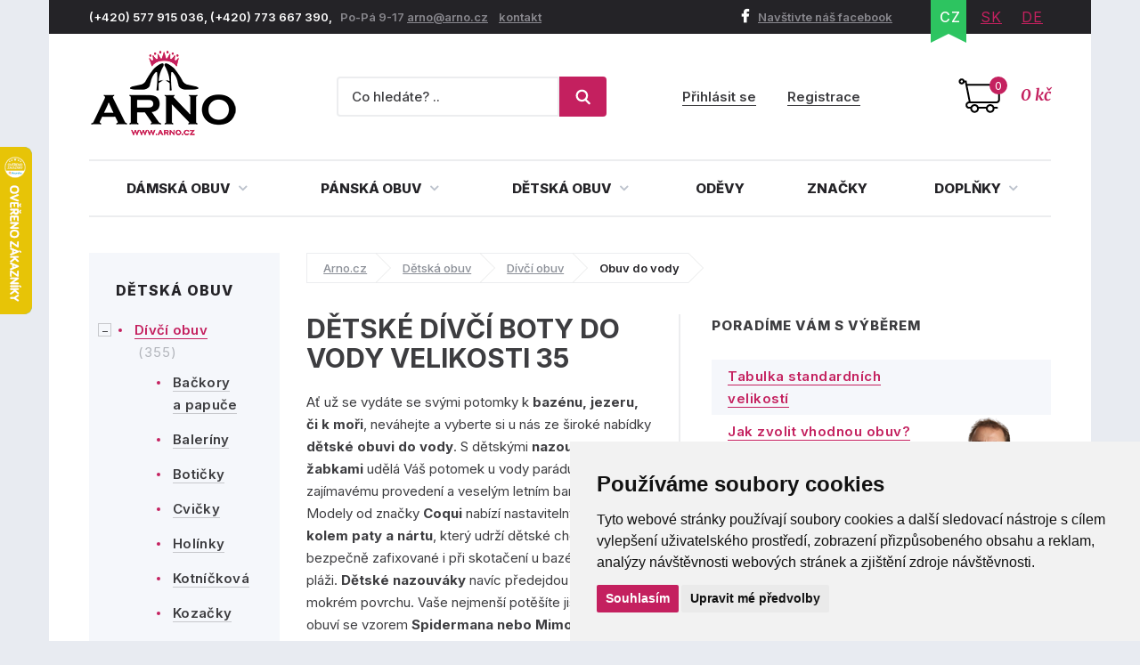

--- FILE ---
content_type: text/css
request_url: https://www.arno.cz/plugins/threesixty/threesixty.css
body_size: 664
content:
.threesixty {
  position: relative;
  overflow: hidden;
  margin: 0 auto;
}
.threesixty .threesixty_images {
  display: none;
  list-style: none;
  margin: 0;
  padding: 0;
}
.threesixty .threesixty_images img {
  position: absolute;
  top: 0;
  width: 100%;
  height: auto;
}
.threesixty .threesixty_images img.previous-image {
  visibility: hidden;
  /*
           Do not put here any other styles.
           It causes massive recalc / repaints and image flickering,
           especially on Firefox.
        */

}
.threesixty .threesixty_images img.current-image {
  visibility: visible;
  /*
           Do not put here any other styles.
           It causes massive recalc / repaints and image flickering,
           especially on Firefox.
        */

}
.threesixty .spinner {
  width: 60px;
  display: block;
  margin: 0 auto;
  height: 30px;
  background: #333;
  background: rgba(0, 0, 0, 0.7);
  -webkit-border-radius: 5px;
  -moz-border-radius: 5px;
  border-radius: 5px;
}
.threesixty .spinner span {
  font-family: Arial, "MS Trebuchet", sans-serif;
  font-size: 12px;
  font-weight: bolder;
  color: #FFF;
  text-align: center;
  line-height: 30px;
  display: block;
}
.threesixty .nav_bar {
  position: absolute;
  top: 10px;
  right: 10px;
  z-index: 11;
}
.threesixty .nav_bar a {
  display: block;
  width: 32px;
  height: 32px;
  float: left;
  background: url(img/sprites.png) no-repeat;
  text-indent: -99999px;
}
.threesixty .nav_bar a.nav_bar_play {
  background-position: 0 0 !important;
}
.threesixty .nav_bar a.nav_bar_previous {
  background-position: 0 -73px !important;
}
.threesixty .nav_bar a.nav_bar_stop {
  background-position: 0 -37px !important;
}
.threesixty .nav_bar a.nav_bar_next {
  background-position: 0 -104px !important;
}
/* html */
.threesixty:-webkit-full-screen {
  background: #ffffff;
  width: 100%;
  height: 100%;
  margin-top: 0;
  padding-top: 200px;
}
.threesixty:-moz-full-screen {
  background: #ffffff;
  width: 100%;
  height: 100%;
  margin-top: 0;
  padding-top: 200px;
}
